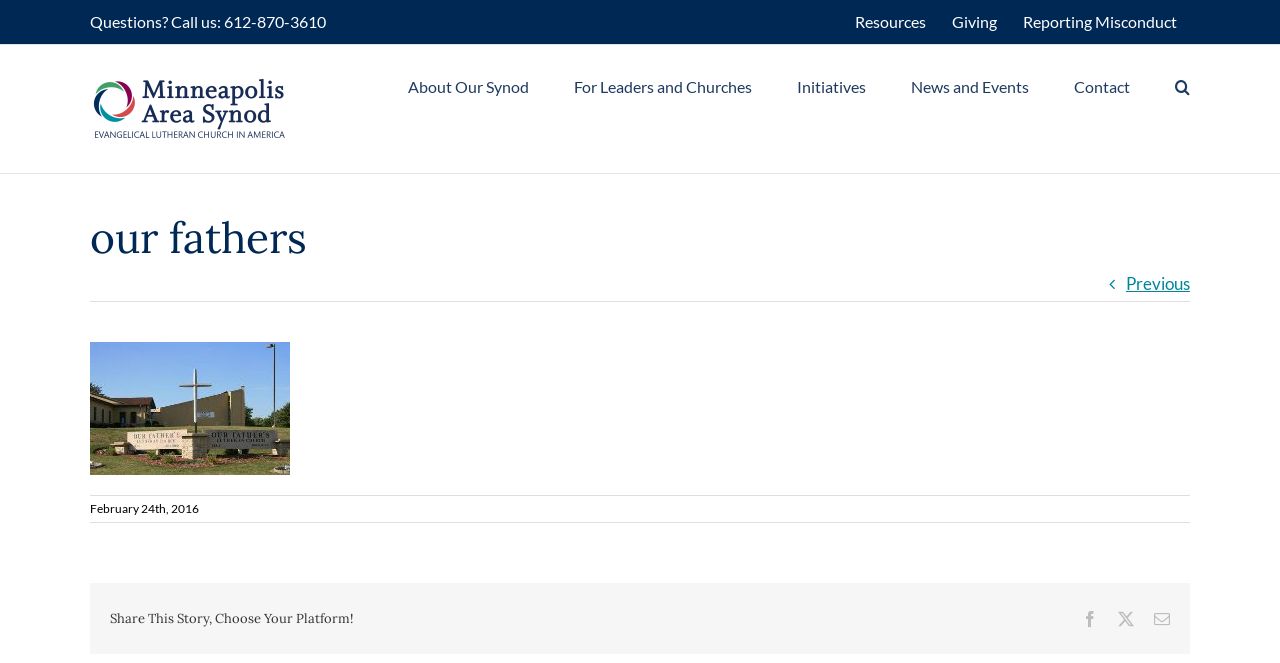

--- FILE ---
content_type: text/css
request_url: https://mpls-synod.org/wp-content/themes/Avada-Child-Theme/style.css?ver=6.9
body_size: 3143
content:
/*
Theme Name: Mpls Area Synod - Avada Child
Description: Child theme for Avada theme
Author: ThemeFusion
Author URI: https://theme-fusion.com
Template: Avada
Version: 1.0.0
Text Domain: Avada
*/

body.error404 .content {
	margin-bottom: 55px;
}

p a, a.fusion-read-more, a.fusion-read-more:after {
}

#menu-utility-nav li {
	border: 0;
}

.home #wrapper #main {
	padding:0 !important;
	margin-bottom: 0 !important;
}


.page #wrapper #main {
	padding-top: 1.5em;
	padding-bottom: 20px;
	margin-bottom: 2em;
}

#content a {
	text-decoration: underline;
}

#content a.fusion-button, #content a.heading-link, #content .accordian a, #content a.fusion-social-network-icon, #content .fusion-events-meta a {
	text-decoration: none;
}

#content .fusion-toggle-heading {
	color: #4b9560;
	font-family: 'Lato', Arial, Helvetica, sans-serif;
	font-size: 20px;

}

.padded-column-right {
	padding-right: 20px;
}

.fusion-fullwidth.front-panel h3 {
	line-height: 1.6;
	font-size: 1.3em;
}

.fusion-fullwidth.front-panel {
	border-bottom: 10px solid #4b9560 !important;
}

#wrapper #content h2.content-box-heading, #wrapper .post-content h2 {
	line-height: 30px !important;
}

#wrapper .post-content .identity-panel .fusion-row h2 {
	color: #fff;
}

.fusion-recent-posts {
	margin-bottom: 25px;
}

#wrapper .post-content .identity-panel .fusion-row h2 {
	font-weight:bold;
	font-size: 1.8em;
	text-transform: uppercase;
	padding-bottom: 20px;
	border-bottom: 5px solid rgba(0,0,0,0.2);
}

.fusion-recent-posts .columns .column h4 a {
	font-weight: bold;
	font-size: 1.5em;
	line-height: 1.3;
}

.tfs-slider .slide-content-container .buttons {
	margin-top: 12%;
	text-align: right;
}

.home .tfs-slider .slide-content-container .buttons a {
	-webkit-backface-visibility: visible;
}

#wrapper .fusion-page-title-captions {
	padding-top: 2em;
}

#wrapper h1.entry-title {
	font-size: 2.5em;
}

#wrapper h2.content-box-heading {
	color: #002855;
}

.fusion-content-boxes.content-boxes-icon-on-side .heading {
	margin-bottom:5px;
}

.news-item-home img {
	float: left;
	padding-right: 15px !important;
}

#content h3.news-title-home a {
	text-decoration: none;
}

/* side navigation */

/* –- Sidebar third level children */

#wrapper .side-nav-right .side-nav li a {
	line-height: 1.2;
	padding-right: 10px;
}

.page .page_item_has_children span.arrow {
	display: none;
}

.page-parent .page_item_has_children ul.children, .page-parent .page_item_has_children ul.children li {
	display: none !important;
}

.page-child .page_item_has_children ul.children, .page-child .page_item_has_children ul.children li {
	display: none !important;
}

.page-child .page_item_has_children.current_page_item ul.children, .page-child .page_item_has_children.current_page_item ul.children li {
	display: block !important;
}

.page-child .page_item_has_children ul.children {
	border-top: 1px solid #e0dede !important;
}

.page-child .page_item_has_children.current_page_parent ul.children, .page-child .page_item_has_children.current_page_parent ul.children li {
	display: block !important;
}

.page-child ul.side-nav li.page_item_has_children ul.children {
	margin-left: 0;
}

.page-child ul.side-nav li.page_item_has_children ul.children li.page_item a {
	padding-left: 40px !important;
}

.page-child ul.side-nav li.page_item_has_children ul.children li.page_item a {
	background-color: #ffffff !important;
	color: #333333 !important;
	font-weight: 400 !important;
	border-bottom: 1px solid #ededed;
	padding-left: 26px;
}

.page-child ul.side-nav li.page_item_has_children.current_page_item, .page-child ul.side-nav li.page_item_has_children.current_page_ancestor {
	border: 0 !important;
}

.page-child ul.side-nav li.current_page_ancestor a {
	color: #4b9560 !important;
	font-weight: 700;
	background-color: #eaeaea !important;
}

.page-child ul.side-nav li.current_page_ancestor:hover {
	background-color: #ffffff !important;
}

.page-child ul.side-nav li.page_item_has_children ul.children li a:hover {
	background-color: #f7f7f7 !important;
}

.page-child ul.side-nav li.page_item_has_children ul.children li.current_page_item a {
	background-color: #f7f7f7 !important;
}

.page-child ul.side-nav li.page_item_has_children ul.children li.page_item:first-child {
	margin-bottom: 0;
}

#wrapper li.current-page-ancestor a {
	color: #00859b;
}

#wrapper ul.side-nav, #wrapper ul.side-nav li, #wrapper ul.side-nav li a {
	border: 0;
}

#wrapper ul.side-nav li {
	border-bottom: 1px solid #e0dede;
}

#wrapper ul.side-nav li a {
}

#wrapper ul.side-nav li.page_item:hover, #wrapper ul.side-nav li.page_item a:hover {
	background-color: #f7f7f7;
}

#wrapper .side-nav-right .side-nav li.current_page_item > a, #wrapper .side-nav-right .side-nav li a {
	padding-left: 20px;
}

#wrapper ul.side-nav li.current_page_item, #wrapper ul.side-nav li.current_page_item a {
	background-color: #eaeaea;
	font-weight: bold;
	color: #4b9560;
}

#wrapper ul.side-nav li.current_page_item:hover, #wrapper ul.side-nav li.current_page_item a:hover {
	background-color: #f7f7f7;
	font-weight: bold;
}

#wrapper ul.side-nav li:first-child a, #wrapper ul.side-nav li:first-child a {
	background-color: #4b9560;
	font-weight: bold;
	color: #fff;
}

#wrapper ul.side-nav li:first-child a:hover, #wrapper ul.side-nav li:first-child a:hover {
	background-color: #00859B;
}

.home .fusion-events-thumbnail a {
	display: none;
}

.home .fusion-events-meta {
	display: block;
	padding: 10px;
	text-align: center;
}


.fusion-events-shortcode .fusion-events-thumbnail {
	display: none;
}

.home .fusion-column-wrapper {
	height: auto;
	min-height: auto !important;
}

.home #wrapper #main .fusion-portfolio-content > h2.entry-title, #wrapper #main .fusion-post-content > h2.entry-title, #wrapper #main .post > h2.entry-title, #wrapper .fusion-events-shortcode .fusion-events-meta h2 {
	margin-top: 0;
}

.home .featured-events-home, .featured-events-home .fusion-column {
	margin-bottom: 0 !important;
}

.home .featured-events-home .content-container {
	display: none;
}

.home .featured-events-feed .fusion-events-meta {
	min-height: auto !important;
}

.home .events-feed-home .fusion-full-one {
	border: 0;
}

.home .fusion-events-shortcode .fusion-layout-column {
	border:0;
	margin-bottom: 10px;
}

/* side navigation end */

/* icons */
.icon i {
	font-size: 30px !important;
}

/* icons end */

/* Counter box */
.page .counter-box-container {
	border: 0 !important;
	line-height: 1.2;
}

.page .counter-box-container span.display-counter {
	color: #002855;
}
/* Counter box end */

/* Fusion checklist */

ul.fusion-checklist {
	font-size: 1em !important;
}

/* Fusion checklist end */

.page .fusion-button {
margin-top: 5px;
	margin-bottom: 10px;
}

.page .fusion-separator {
	margin-top: 20px;
	margin-bottom: 40px;
}

.page img.alignleft {
	margin-right: 20px;
	margin-bottom: 10px;
}

p.wp-caption-text {
	font-size: 0.85rem;
	margin-top: 0.5rem;
	font-style: italic;
}

/* Single blog post pages */

.page-id-29 .fusion-page-title-bar {
	margin-bottom: 20px;
}

.news-item {
	margin-bottom: 1em;
}

.news-item a img {
	float: left;
	padding-right: 20px;
	padding-bottom: 10px;;
}

#main .single-mpls_synod_news img, #main .fusion-flexslider .slides img, .flexslider .slides img {
	width: auto;
	float: left;
}

#main .single-navigation {
	border-top: 0;
	margin-bottom: 40px;
}

.single .post-content p {
	margin-top: 20px;
}

.single .post-content p.wp-caption-text {
	margin-top: 0.5rem;
}

.single #content {
	width: 100%;
}

.single .slides, .single .slides li {
	width: auto !important;
	margin: auto !important;
}

/* Single blog post pages end */

/*Blog page*/
.page-template-default h4.entry-title {
	font-size: 1em;
}

.page-template-default h4.entry-title a {
	font-weight: normal !important;
	text-decoration: none !important;
	line-height: 1.2;
}

.page-template-default p.meta span.meta-separator, .page-template-default p.meta span a {
	display: none;
}

.page-template-default p span span.date {
	display: block;
	font-size: 1.180558333em;
}

.page-template-default .fusion-recent-posts.layout-thumbnails-on-side .columns .column {
	margin-bottom: 0px;
}


/*Blog page end*/

/*From the bishop archives*/
.category #main {
	padding-top: 0;
}

.blog-photo-box {
	width: 34%;
	float: left;
}

@media all and (max-width: 450px) {
	.blog-photo-box {
		width: 100%;
		display: block;
	}
}

.blog-photo {
	padding-right: 1em;
	padding-bottom: 1em;
}

.category #main .post h2 a {
	text-decoration: none;
	font-size: 0.9em;
	line-height: 1.2;
}

.category #main .post h2 {
	margin-bottom: 10px;
}

/*From the bishop archives end*/

/* Single event pages */

.single-tribe_events .sidebar .tribe-events-single-section-title {
	background-color: #4b9560 !important;
	color: #fff !important;
}

#content #post-33 h2.news-title a {
	text-decoration: none;
}

/* Single event pages end */

@media all and (min-width: 850px) {

}

@media all and (max-width: 850px) {
	#wrapper .post-content .identity-panel .fusion-row h2 {
		border-bottom: 0;
	}

}
/*News archive*/
.post-type-archive-mpls_synod_news #main {
	padding-top: 0;
}

.current-page {
	float: right;
}

.news-photo-box {
	width: 34%;
	float: left;
}

@media all and (max-width: 450px) {
	.news-photo-box {
		width: 100%;
		display: block;
	}
}

.pag {
	text-align: right;
	margin-bottom: 2em;
}

.pag span.page-numbers.current {
	background-color: #4b9560;
	color: #fff;
	padding: 2px 4px;
}

.pag a {
	color: #4b9560;
	text-decoration: none !important;
}

.pag .page-numbers {
	padding: 0 4px;
}

.pag .next, .pag .prev {
	padding: 0;
}

.news-photo {
	padding-right: 1em;
	padding-bottom: 1em;
}

.post-type-archive-mpls_synod_news #main .post h2 a {
	text-decoration: none;
	font-size: 0.9em;
	line-height: 1.2;
}

.post-type-archive-mpls_synod_news #main .post h2 {
	margin-bottom: 10px;
}



/*News archive end*/

/*News single*/
.single-mpls_synod_news .single-navigation a {
	color: #4b9560 !important;
	text-decoration: none !important;
}

.single-mpls_synod_news img {
	max-height: 600px;
	margin-bottom: 1em;
}

/*News single end*/

/*Search page*/

.search #content {
	width: 100%;
}

.search .pagination, .search .pagination a {
	color: #4b9560 !important;
	text-decoration: none !important;
	font-size: 1em;
}

.search .pagination span.current {
	background-color: #4b9560;
	color: #fff;
	border: 0;
	padding: 2px 6px !important;
}

.search .pagination a.inactive {
	border: 0;
}

/*Search page end*/

/*Congregations page*/
.post-type-archive-congregations .return {
	float: right;
	margin-right: 15px;
}

.post-type-archive-congregations ul, .post-type-archive-congregations li {
	list-style: none;
}

.post-type-archive-congregations .button {
	width: 100%;
	margin: 5px 0;

}

.post-type-archive-congregations .button a {
	background-color: #002855;
	border-width: 0;
	padding: 8px 15px;
	color: #ffffff;
	display: block;

}

.post-type-archive-congregations .button.map a {
	background-color: #aaaaaa;
}

.post-type-archive-congregations .button a:hover, .post-type-archive-congregations .button.map a:hover {
	background-color: #4b9560;
}

.post-type-archive-congregations .congregation-group--4 {
	height: auto;
	overflow: hidden;
}

.post-type-archive-congregations .congregation-group--2 {
	width: 50%;
	float: left;
	padding: 0;
}

.post-type-archive-congregations .congregation-photo {
	max-height: 133px;
	max-width: 200px;
}

li.church-post {
	background-color: #f4f4f4;
	text-align: center;
	width: 47%;
	margin-right: 3%;
	float: left;
	height: 100%;
	padding: 15px;
	padding-top: 25px;
}

.post-type-archive-congregations input[type="text"] {
	width: 50%;
	height: 36px;
}

.post-type-archive-congregations input[type=submit] {
	border: 0;
	padding: 8px 15px;
	background-color: #002855;
	color: #fff;
}

.post-type-archive-congregations #main {
	padding-top: 35px;
}

.post-type-archive-congregations form {
	margin-bottom: 20px;
}

@media all and (max-width: 1060px) {

	.post-type-archive-congregations .congregation-group--2 {
		width: 100%;
	}

	.post-type-archive-congregations .return {
		float: none;
		margin-bottom: 30px;
		margin-right: 0;
	}

	.post-type-archive-congregations #main {
		padding-top: 15px;
	}

}

@media all and (max-width: 700px) {

	.post-type-archive-congregations .congregation-group--2 {
		margin: 0;
	}

	li.church-post {
		width: 100%;
		margin-bottom: 20px;
	}

	.post-type-archive-congregations input[type="text"] {
		width: 65%;
	}

}

/*Congregations page end*/

/*Alert Banner*/


.alert-banner {
	background-color: #00859B;
	padding: 1rem 1.5rem;
}

.alert-banner .fusion-secondary-header {
	background-color: #00859B;
	border: 0;
}
.alert-banner a {
	color: #fff;
}

.alert-banner a:hover, .alert-banner a:focus {
	color: #ccc;
	text-decoration: underline;
}

.newsletter--footer {
	text-align: left;
	padding-bottom: 1rem;
}

.newsletter--footer form input[type="text"] {
	width: 90%;
}
.newsletter--footer input.submit {
	padding: 8px;
}

